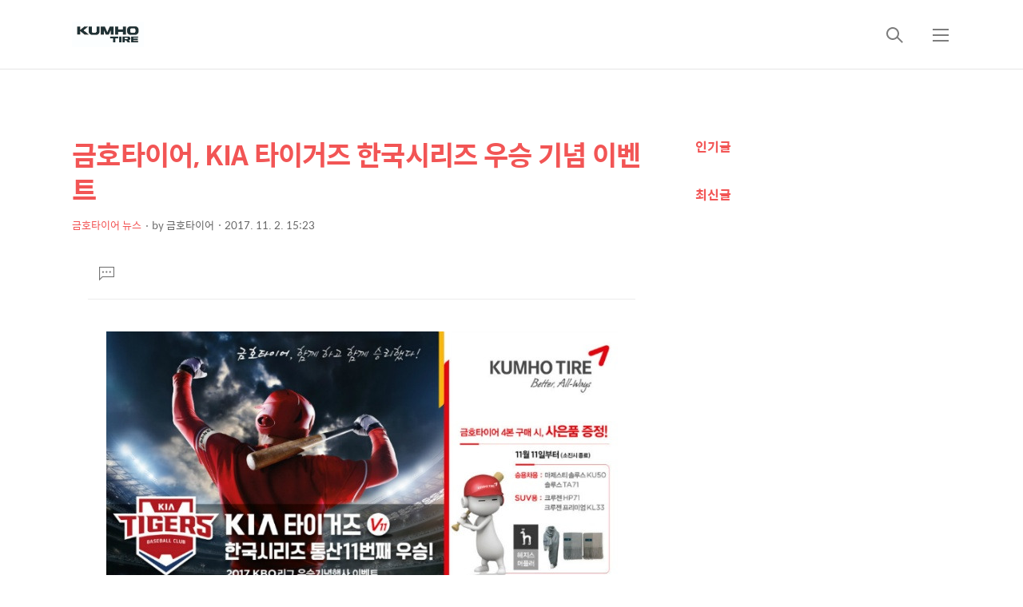

--- FILE ---
content_type: text/html;charset=UTF-8
request_url: https://blog.kumhotire.co.kr/1132
body_size: 56827
content:
<!DOCTYPE html>
<html lang="ko">

                                                                                <head>
                <script type="text/javascript">if (!window.T) { window.T = {} }
window.T.config = {"TOP_SSL_URL":"https://www.tistory.com","PREVIEW":false,"ROLE":"guest","PREV_PAGE":"","NEXT_PAGE":"","BLOG":{"id":645405,"name":"kumhotire","title":"금호타이어","isDormancy":false,"nickName":"금호타이어","status":"open","profileStatus":"normal"},"NEED_COMMENT_LOGIN":true,"COMMENT_LOGIN_CONFIRM_MESSAGE":"이 블로그는 로그인한 사용자에게만 댓글 작성을 허용했습니다. 지금 로그인하시겠습니까?","LOGIN_URL":"https://www.tistory.com/auth/login/?redirectUrl=https://blog.kumhotire.co.kr/1132","DEFAULT_URL":"https://blog.kumhotire.co.kr","USER":{"name":null,"homepage":null,"id":0,"profileImage":null},"SUBSCRIPTION":{"status":"none","isConnected":false,"isPending":false,"isWait":false,"isProcessing":false,"isNone":true},"IS_LOGIN":false,"HAS_BLOG":false,"IS_SUPPORT":false,"IS_SCRAPABLE":false,"TOP_URL":"http://www.tistory.com","JOIN_URL":"https://www.tistory.com/member/join","PHASE":"prod","ROLE_GROUP":"visitor"};
window.T.entryInfo = {"entryId":1132,"isAuthor":false,"categoryId":651776,"categoryLabel":"금호타이어 뉴스 "};
window.appInfo = {"domain":"tistory.com","topUrl":"https://www.tistory.com","loginUrl":"https://www.tistory.com/auth/login","logoutUrl":"https://www.tistory.com/auth/logout"};
window.initData = {};

window.TistoryBlog = {
    basePath: "",
    url: "https://blog.kumhotire.co.kr",
    tistoryUrl: "https://kumhotire.tistory.com",
    manageUrl: "https://kumhotire.tistory.com/manage",
    token: "vaJ00VhJ4nUslih91RWZf02XHQ8yHiN1gCK5N9MXJK7VK42fH6o6MbWq9hznEJfc"
};
var servicePath = "";
var blogURL = "";</script>

                
                
                
                        <!-- BusinessLicenseInfo - START -->
        
            <link href="https://tistory1.daumcdn.net/tistory_admin/userblog/userblog-7e0ff364db2dca01461081915f9748e9916c532a/static/plugin/BusinessLicenseInfo/style.css" rel="stylesheet" type="text/css"/>

            <script>function switchFold(entryId) {
    var businessLayer = document.getElementById("businessInfoLayer_" + entryId);

    if (businessLayer) {
        if (businessLayer.className.indexOf("unfold_license") > 0) {
            businessLayer.className = "business_license_layer";
        } else {
            businessLayer.className = "business_license_layer unfold_license";
        }
    }
}
</script>

        
        <!-- BusinessLicenseInfo - END -->
        <!-- DaumShow - START -->
        <style type="text/css">#daumSearchBox {
    height: 21px;
    background-image: url(//i1.daumcdn.net/imgsrc.search/search_all/show/tistory/plugin/bg_search2_2.gif);
    margin: 5px auto;
    padding: 0;
}

#daumSearchBox input {
    background: none;
    margin: 0;
    padding: 0;
    border: 0;
}

#daumSearchBox #daumLogo {
    width: 34px;
    height: 21px;
    float: left;
    margin-right: 5px;
    background-image: url(//i1.daumcdn.net/img-media/tistory/img/bg_search1_2_2010ci.gif);
}

#daumSearchBox #show_q {
    background-color: transparent;
    border: none;
    font: 12px Gulim, Sans-serif;
    color: #555;
    margin-top: 4px;
    margin-right: 15px;
    float: left;
}

#daumSearchBox #show_btn {
    background-image: url(//i1.daumcdn.net/imgsrc.search/search_all/show/tistory/plugin/bt_search_2.gif);
    width: 37px;
    height: 21px;
    float: left;
    margin: 0;
    cursor: pointer;
    text-indent: -1000em;
}
</style>

        <!-- DaumShow - END -->

<!-- PreventCopyContents - START -->
<meta content="no" http-equiv="imagetoolbar"/>

<!-- PreventCopyContents - END -->

<!-- System - START -->

<!-- System - END -->

        <!-- TistoryProfileLayer - START -->
        <link href="https://tistory1.daumcdn.net/tistory_admin/userblog/userblog-7e0ff364db2dca01461081915f9748e9916c532a/static/plugin/TistoryProfileLayer/style.css" rel="stylesheet" type="text/css"/>
<script type="text/javascript" src="https://tistory1.daumcdn.net/tistory_admin/userblog/userblog-7e0ff364db2dca01461081915f9748e9916c532a/static/plugin/TistoryProfileLayer/script.js"></script>

        <!-- TistoryProfileLayer - END -->

                
                <meta http-equiv="X-UA-Compatible" content="IE=Edge">
<meta name="format-detection" content="telephone=no">
<script src="//t1.daumcdn.net/tistory_admin/lib/jquery/jquery-3.5.1.min.js" integrity="sha256-9/aliU8dGd2tb6OSsuzixeV4y/faTqgFtohetphbbj0=" crossorigin="anonymous"></script>
<script type="text/javascript" src="//t1.daumcdn.net/tiara/js/v1/tiara-1.2.0.min.js"></script><meta name="referrer" content="always"/>
<meta name="google-adsense-platform-account" content="ca-host-pub-9691043933427338"/>
<meta name="google-adsense-platform-domain" content="tistory.com"/>
<meta name="description" content="2013년부터 5년째 유니폼 스폰서, 2017 한국시리즈 우승으로 결실 지난 5년간 프로야구 KIA 타이거즈 구단을 후원해온 금호타이어(회장 김종호)가 KIA 타이거즈의 2017 한국시리즈 우승을 기념해 고객 이벤트를 실시합니다. 일명 ‘타이어 매치’라고도 불렸던 이번 한국시리즈에서 KIA 타이거즈는 두산 베어스를 4승1패로 누르고 우승을 차지했습니다. 금호타이어는 KIA 타이거즈의 11번째 우승을 축하하는 의미로 오는 11월 11일(토)부터 전국 금호타이어 대리점에서 금호타이어 4본을 구매하는 고객에게 헤지스 고급 머플러를 증정합니다. (재고 소진시까지) 대상 제품은 PCR(승용차용) 마제스티 솔루스(KU50), 솔루스 TA71 과 SUV용 크루젠 HP71, 크루젠 프리미엄(KL33) 입니다. 또한, .."/>
<meta property="og:type" content="article"/>
<meta property="og:url" content="https://blog.kumhotire.co.kr/1132"/>
<meta property="og.article.author" content="금호타이어"/>
<meta property="og:site_name" content="금호타이어"/>
<meta property="og:title" content="금호타이어, KIA 타이거즈 한국시리즈 우승 기념 이벤트"/>
<meta name="by" content="금호타이어"/>
<meta property="og:description" content="2013년부터 5년째 유니폼 스폰서, 2017 한국시리즈 우승으로 결실 지난 5년간 프로야구 KIA 타이거즈 구단을 후원해온 금호타이어(회장 김종호)가 KIA 타이거즈의 2017 한국시리즈 우승을 기념해 고객 이벤트를 실시합니다. 일명 ‘타이어 매치’라고도 불렸던 이번 한국시리즈에서 KIA 타이거즈는 두산 베어스를 4승1패로 누르고 우승을 차지했습니다. 금호타이어는 KIA 타이거즈의 11번째 우승을 축하하는 의미로 오는 11월 11일(토)부터 전국 금호타이어 대리점에서 금호타이어 4본을 구매하는 고객에게 헤지스 고급 머플러를 증정합니다. (재고 소진시까지) 대상 제품은 PCR(승용차용) 마제스티 솔루스(KU50), 솔루스 TA71 과 SUV용 크루젠 HP71, 크루젠 프리미엄(KL33) 입니다. 또한, .."/>
<meta property="og:image" content="https://img1.daumcdn.net/thumb/R800x0/?scode=mtistory2&fname=https%3A%2F%2Ft1.daumcdn.net%2Fcfile%2Ftistory%2F99D6F43359FAB97B35"/>
<meta property="article:section" content="'일상다반사'"/>
<meta name="twitter:card" content="summary_large_image"/>
<meta name="twitter:site" content="@TISTORY"/>
<meta name="twitter:title" content="금호타이어, KIA 타이거즈 한국시리즈 우승 기념 이벤트"/>
<meta name="twitter:description" content="2013년부터 5년째 유니폼 스폰서, 2017 한국시리즈 우승으로 결실 지난 5년간 프로야구 KIA 타이거즈 구단을 후원해온 금호타이어(회장 김종호)가 KIA 타이거즈의 2017 한국시리즈 우승을 기념해 고객 이벤트를 실시합니다. 일명 ‘타이어 매치’라고도 불렸던 이번 한국시리즈에서 KIA 타이거즈는 두산 베어스를 4승1패로 누르고 우승을 차지했습니다. 금호타이어는 KIA 타이거즈의 11번째 우승을 축하하는 의미로 오는 11월 11일(토)부터 전국 금호타이어 대리점에서 금호타이어 4본을 구매하는 고객에게 헤지스 고급 머플러를 증정합니다. (재고 소진시까지) 대상 제품은 PCR(승용차용) 마제스티 솔루스(KU50), 솔루스 TA71 과 SUV용 크루젠 HP71, 크루젠 프리미엄(KL33) 입니다. 또한, .."/>
<meta property="twitter:image" content="https://img1.daumcdn.net/thumb/R800x0/?scode=mtistory2&fname=https%3A%2F%2Ft1.daumcdn.net%2Fcfile%2Ftistory%2F99D6F43359FAB97B35"/>
<meta content="https://blog.kumhotire.co.kr/1132" property="dg:plink" content="https://blog.kumhotire.co.kr/1132"/>
<meta name="plink"/>
<meta name="title" content="금호타이어, KIA 타이거즈 한국시리즈 우승 기념 이벤트"/>
<meta name="article:media_name" content="금호타이어"/>
<meta property="article:mobile_url" content="https://blog.kumhotire.co.kr/m/1132"/>
<meta property="article:pc_url" content="https://blog.kumhotire.co.kr/1132"/>
<meta property="article:mobile_view_url" content="https://kumhotire.tistory.com/m/1132"/>
<meta property="article:pc_view_url" content="https://kumhotire.tistory.com/1132"/>
<meta property="article:talk_channel_view_url" content="https://blog.kumhotire.co.kr/m/1132"/>
<meta property="article:pc_service_home" content="https://www.tistory.com"/>
<meta property="article:mobile_service_home" content="https://www.tistory.com/m"/>
<meta property="article:txid" content="645405_1132"/>
<meta property="article:published_time" content="2017-11-02T15:23:38+09:00"/>
<meta property="og:regDate" content="20171102032338"/>
<meta property="article:modified_time" content="2017-11-02T15:49:32+09:00"/>
<script type="module" src="https://tistory1.daumcdn.net/tistory_admin/userblog/userblog-7e0ff364db2dca01461081915f9748e9916c532a/static/pc/dist/index.js" defer=""></script>
<script type="text/javascript" src="https://tistory1.daumcdn.net/tistory_admin/userblog/userblog-7e0ff364db2dca01461081915f9748e9916c532a/static/pc/dist/index-legacy.js" defer="" nomodule="true"></script>
<script type="text/javascript" src="https://tistory1.daumcdn.net/tistory_admin/userblog/userblog-7e0ff364db2dca01461081915f9748e9916c532a/static/pc/dist/polyfills-legacy.js" defer="" nomodule="true"></script>
<link rel="icon" sizes="any" href="https://t1.daumcdn.net/tistory_admin/favicon/tistory_favicon_32x32.ico"/>
<link rel="icon" type="image/svg+xml" href="https://t1.daumcdn.net/tistory_admin/top_v2/bi-tistory-favicon.svg"/>
<link rel="apple-touch-icon" href="https://t1.daumcdn.net/tistory_admin/top_v2/tistory-apple-touch-favicon.png"/>
<link rel="stylesheet" type="text/css" href="https://t1.daumcdn.net/tistory_admin/www/style/font.css"/>
<link rel="stylesheet" type="text/css" href="https://tistory1.daumcdn.net/tistory_admin/userblog/userblog-7e0ff364db2dca01461081915f9748e9916c532a/static/style/content.css"/>
<link rel="stylesheet" type="text/css" href="https://tistory1.daumcdn.net/tistory_admin/userblog/userblog-7e0ff364db2dca01461081915f9748e9916c532a/static/pc/dist/index.css"/>
<link rel="stylesheet" type="text/css" href="https://tistory1.daumcdn.net/tistory_admin/userblog/userblog-7e0ff364db2dca01461081915f9748e9916c532a/static/style/uselessPMargin.css"/>
<script type="text/javascript">(function() {
    var tjQuery = jQuery.noConflict(true);
    window.tjQuery = tjQuery;
    window.orgjQuery = window.jQuery; window.jQuery = tjQuery;
    window.jQuery = window.orgjQuery; delete window.orgjQuery;
})()</script>
<script type="text/javascript" src="https://tistory1.daumcdn.net/tistory_admin/userblog/userblog-7e0ff364db2dca01461081915f9748e9916c532a/static/script/base.js"></script>
<script type="text/javascript" src="//developers.kakao.com/sdk/js/kakao.min.js"></script>

                
  <title>금호타이어, KIA 타이거즈 한국시리즈 우승 기념 이벤트</title>
  <meta name="title" content="금호타이어, KIA 타이거즈 한국시리즈 우승 기념 이벤트" />
  <meta charset="utf-8" />
  <meta name="viewport"
    content="width=device-width, height=device-height, initial-scale=1, minimum-scale=1.0, maximum-scale=1.0" />
  <meta http-equiv="X-UA-Compatible" content="IE=edge, chrome=1" />

  <link rel="alternate" type="application/rss+xml" title="금호타이어" href="https://kumhotire.tistory.com/rss" />

  <link rel="stylesheet" href="https://tistory1.daumcdn.net/tistory/0/xf_Magazine/images/webfonticon.css" />
  <link rel="stylesheet" href="https://tistory1.daumcdn.net/tistory/0/xf_Magazine/images/slick.css" />
  <link rel="stylesheet" href="https://tistory1.daumcdn.net/tistory/0/xf_Magazine/style.css" />

  <script src="https://cdnjs.cloudflare.com/ajax/libs/jquery/1.12.4/jquery.js"></script>
  <script src="https://tistory1.daumcdn.net/tistory/0/xf_Magazine/images/slick.js"></script>
  <script src="https://tistory1.daumcdn.net/tistory/0/xf_Magazine/images/iscroll.js"></script>
  <script src="https://tistory1.daumcdn.net/tistory/0/xf_Magazine/images/front.js"></script>
  <script src="https://tistory1.daumcdn.net/tistory/0/xf_Magazine/images/common.js"></script>

                
                
                <style type="text/css">.another_category {
    border: 1px solid #E5E5E5;
    padding: 10px 10px 5px;
    margin: 10px 0;
    clear: both;
}

.another_category h4 {
    font-size: 12px !important;
    margin: 0 !important;
    border-bottom: 1px solid #E5E5E5 !important;
    padding: 2px 0 6px !important;
}

.another_category h4 a {
    font-weight: bold !important;
}

.another_category table {
    table-layout: fixed;
    border-collapse: collapse;
    width: 100% !important;
    margin-top: 10px !important;
}

* html .another_category table {
    width: auto !important;
}

*:first-child + html .another_category table {
    width: auto !important;
}

.another_category th, .another_category td {
    padding: 0 0 4px !important;
}

.another_category th {
    text-align: left;
    font-size: 12px !important;
    font-weight: normal;
    word-break: break-all;
    overflow: hidden;
    line-height: 1.5;
}

.another_category td {
    text-align: right;
    width: 80px;
    font-size: 11px;
}

.another_category th a {
    font-weight: normal;
    text-decoration: none;
    border: none !important;
}

.another_category th a.current {
    font-weight: bold;
    text-decoration: none !important;
    border-bottom: 1px solid !important;
}

.another_category th span {
    font-weight: normal;
    text-decoration: none;
    font: 10px Tahoma, Sans-serif;
    border: none !important;
}

.another_category_color_gray, .another_category_color_gray h4 {
    border-color: #E5E5E5 !important;
}

.another_category_color_gray * {
    color: #909090 !important;
}

.another_category_color_gray th a.current {
    border-color: #909090 !important;
}

.another_category_color_gray h4, .another_category_color_gray h4 a {
    color: #737373 !important;
}

.another_category_color_red, .another_category_color_red h4 {
    border-color: #F6D4D3 !important;
}

.another_category_color_red * {
    color: #E86869 !important;
}

.another_category_color_red th a.current {
    border-color: #E86869 !important;
}

.another_category_color_red h4, .another_category_color_red h4 a {
    color: #ED0908 !important;
}

.another_category_color_green, .another_category_color_green h4 {
    border-color: #CCE7C8 !important;
}

.another_category_color_green * {
    color: #64C05B !important;
}

.another_category_color_green th a.current {
    border-color: #64C05B !important;
}

.another_category_color_green h4, .another_category_color_green h4 a {
    color: #3EA731 !important;
}

.another_category_color_blue, .another_category_color_blue h4 {
    border-color: #C8DAF2 !important;
}

.another_category_color_blue * {
    color: #477FD6 !important;
}

.another_category_color_blue th a.current {
    border-color: #477FD6 !important;
}

.another_category_color_blue h4, .another_category_color_blue h4 a {
    color: #1960CA !important;
}

.another_category_color_violet, .another_category_color_violet h4 {
    border-color: #E1CEEC !important;
}

.another_category_color_violet * {
    color: #9D64C5 !important;
}

.another_category_color_violet th a.current {
    border-color: #9D64C5 !important;
}

.another_category_color_violet h4, .another_category_color_violet h4 a {
    color: #7E2CB5 !important;
}
</style>

                
                <link rel="stylesheet" type="text/css" href="https://tistory1.daumcdn.net/tistory_admin/userblog/userblog-7e0ff364db2dca01461081915f9748e9916c532a/static/style/revenue.css"/>
<link rel="canonical" href="https://blog.kumhotire.co.kr/1132"/>

<!-- BEGIN STRUCTURED_DATA -->
<script type="application/ld+json">
    {"@context":"http://schema.org","@type":"BlogPosting","mainEntityOfPage":{"@id":"https://blog.kumhotire.co.kr/1132","name":null},"url":"https://blog.kumhotire.co.kr/1132","headline":"금호타이어, KIA 타이거즈 한국시리즈 우승 기념 이벤트","description":"2013년부터 5년째 유니폼 스폰서, 2017 한국시리즈 우승으로 결실 지난 5년간 프로야구 KIA 타이거즈 구단을 후원해온 금호타이어(회장 김종호)가 KIA 타이거즈의 2017 한국시리즈 우승을 기념해 고객 이벤트를 실시합니다. 일명 &lsquo;타이어 매치&rsquo;라고도 불렸던 이번 한국시리즈에서 KIA 타이거즈는 두산 베어스를 4승1패로 누르고 우승을 차지했습니다. 금호타이어는 KIA 타이거즈의 11번째 우승을 축하하는 의미로 오는 11월 11일(토)부터 전국 금호타이어 대리점에서 금호타이어 4본을 구매하는 고객에게 헤지스 고급 머플러를 증정합니다. (재고 소진시까지) 대상 제품은 PCR(승용차용) 마제스티 솔루스(KU50), 솔루스 TA71 과 SUV용 크루젠 HP71, 크루젠 프리미엄(KL33) 입니다. 또한, ..","author":{"@type":"Person","name":"금호타이어","logo":null},"image":{"@type":"ImageObject","url":"https://img1.daumcdn.net/thumb/R800x0/?scode=mtistory2&fname=https%3A%2F%2Ft1.daumcdn.net%2Fcfile%2Ftistory%2F99D6F43359FAB97B35","width":"800px","height":"800px"},"datePublished":"2017-11-02T15:23:38+09:00","dateModified":"2017-11-02T15:49:32+09:00","publisher":{"@type":"Organization","name":"TISTORY","logo":{"@type":"ImageObject","url":"https://t1.daumcdn.net/tistory_admin/static/images/openGraph/opengraph.png","width":"800px","height":"800px"}}}
</script>
<!-- END STRUCTURED_DATA -->
<link rel="stylesheet" type="text/css" href="https://tistory1.daumcdn.net/tistory_admin/userblog/userblog-7e0ff364db2dca01461081915f9748e9916c532a/static/style/dialog.css"/>
<link rel="stylesheet" type="text/css" href="//t1.daumcdn.net/tistory_admin/www/style/top/font.css"/>
<link rel="stylesheet" type="text/css" href="https://tistory1.daumcdn.net/tistory_admin/userblog/userblog-7e0ff364db2dca01461081915f9748e9916c532a/static/style/postBtn.css"/>
<link rel="stylesheet" type="text/css" href="https://tistory1.daumcdn.net/tistory_admin/userblog/userblog-7e0ff364db2dca01461081915f9748e9916c532a/static/style/tistory.css"/>
<script type="text/javascript" src="https://tistory1.daumcdn.net/tistory_admin/userblog/userblog-7e0ff364db2dca01461081915f9748e9916c532a/static/script/common.js"></script>

                
                </head>

                                                <body id="tt-body-page" class="theme_red">
                
                
                
  <!-- theme -->
  
    <div id="container">
      <div id="header" class="header">
        <div class="inner_header">
          <div class="box_header">
            <h1 class="logo">
              <a href="https://blog.kumhotire.co.kr/" title="금호타이어" class="link_logo">
                
                  <img src="https://tistory1.daumcdn.net/tistory/645405/skinSetting/27702a29d1bf43739204cdeb44245c7c" class="img_logo" alt="로고 이미지">
                
                
              </a>
            </h1>
            <div class="btn_box">
              <!-- GNB -->
              <button type="button" class="btn_util btn_search" title="검색"><span class="blind">검색</span></button>
              <button type="button" class="btn_util btn_menu" title="메뉴"><span class="blind">메뉴</span></button>
            </div>
          </div>
          <!-- fixed menu only detail -->
          <div class="box_header box_fix_header">
            <h2 class="blind">고정 헤더 영역</h2>
            <div class="area_menu">
              <a href="#" title="페이지 뒤로가기" class="btn_util link_back">
                <span class="box_svg">
                  <svg xmlns="http://www.w3.org/2000/svg" width="15" height="26" viewBox="0 0 15 26" class="img_svg">
                    <defs>
                      <path id="mainSlideArrowLeft" d="M12 20L25 7l1.4 1.4L14.8 20l11.6 11.6L25 33z"></path>
                    </defs>
                    <g fill="none" fill-rule="evenodd" transform="translate(-13 -5)">
                      <path d="M0 0h40v40H0z"></path>
                      <mask id="mainSlideArrowLeftMask" fill="#fff">
                        <use xmlns:xlink="http://www.w3.org/1999/xlink" xlink:href="#mainSlideArrowLeft"></use>
                      </mask>
                      <g fill="#fff" fill-opacity="1" mask="url(#mainSlideArrowLeftMask)" class="svg_bg">
                        <path d="M0 0h40v40H0z"></path>
                      </g>
                    </g>
                  </svg>
                </span>
              </a>
              <div class="box_fix_tit">
                <span class="blind">글 제목</span>
                <p class="txt_fix_tit"></p>
              </div>
              <button type="button" class="btn_util btn_menu" title="메뉴"><span class="blind">메뉴</span></button>
            </div>
            <div class="area_util">
              <div class="inner_area_util">
                <button type="button" class="util_like">
                  <span class="blind">좋아요</span>
                  <i class="icon_font icon-favorite-o"></i>
                  <span class="txt_count">-</span>
                </button>
                <div class="box_util">
                  <button type="button" class="util_comment">
                    <span class="blind">댓글달기</span>
                    <i class="icon_font icon-chat-o"></i>
                    <span class="txt_count">-</span>
                  </button>
                  <button type="button" class="util_share">
                    <span class="blind">공유하기</span>
                    <i class="icon_font icon-share-alt-o"></i>
                  </button>
                </div>
              </div>
            </div>
          </div>
        </div>
      </div> <!-- header close -->

      

      <div class="ly_area nav" style="display:none">
        <div class="inner_ly_area">
          <div class="ly_header">
            <h2 class="blind">메뉴 레이어</h2>
            <div class="ly_logo">
              <a href="https://blog.kumhotire.co.kr/" title="금호타이어" class="link_logo">
                
                  <img src="https://tistory1.daumcdn.net/tistory/645405/skinSetting/27702a29d1bf43739204cdeb44245c7c" class="img_logo" alt="로고 이미지">
                
                
              </a>
            </div>
            <button type="button" title="레이어 닫기" class="btn_menu_close btn_ly_close">

            </button>
          </div> <!-- ly_header -->
          <h3 class="blind">메뉴 리스트</h3>

          <div class="tistory_support_menus">
            <ul></ul>
            <ul class="tt_category"><li class=""><a href="/category" class="link_tit"> 전체 글보기 <span class="c_cnt">(1516)</span> <img alt="N" src="https://tistory1.daumcdn.net/tistory_admin/blogs/image/category/new_ico_5.gif" style="vertical-align:middle;padding-left:2px;"/></a>
  <ul class="category_list"><li class=""><a href="/category/%EA%B8%88%ED%98%B8%ED%83%80%EC%9D%B4%EC%96%B4%20%EB%89%B4%EC%8A%A4%20" class="link_item"> 금호타이어 뉴스  <span class="c_cnt">(268)</span> </a></li>
<li class=""><a href="/category/%ED%98%B8%ED%98%B8%2C%20%EC%8B%A0%EB%82%98%EB%8A%94%20%EC%83%9D%ED%99%9C" class="link_item"> 호호, 신나는 생활 <span class="c_cnt">(532)</span> <img alt="N" src="https://tistory1.daumcdn.net/tistory_admin/blogs/image/category/new_ico_5.gif" style="vertical-align:middle;padding-left:2px;"/></a></li>
<li class=""><a href="/category/%ED%83%80%EC%9D%B4%EC%96%B4%20%EC%87%BC%EB%A3%B8" class="link_item"> 타이어 쇼룸 <span class="c_cnt">(157)</span> </a></li>
<li class=""><a href="/category/%EC%9D%B4%EB%9F%B4%20%EB%95%8C%20%EA%BF%80%ED%8C%81" class="link_item"> 이럴 때 꿀팁 <span class="c_cnt">(480)</span> </a></li>
<li class=""><a href="/category/%EC%96%B4%EB%9D%BC%EC%9A%B4%EB%93%9C%20%ED%8A%B8%EB%9E%99" class="link_item"> 어라운드 트랙 <span class="c_cnt">(72)</span> </a></li>
</ul>
</li>
</ul>

          </div>

          <div class="box_home">
          </div>
          <ul class="list_category">
          </ul>
        </div>
      </div> <!-- nav -->
      <div class="ly_area search_area" style="display:none">
        <div class="inner_ly_area">
          <div class="ly_header">
            <h2 class="blind">검색 레이어</h2>
            <div class="ly_logo">
              <a href="https://blog.kumhotire.co.kr/" title="금호타이어" class="link_logo">
                
                  <!-- logo img -->
                  <img src="https://tistory1.daumcdn.net/tistory/645405/skinSetting/27702a29d1bf43739204cdeb44245c7c" class="img_logo" alt="로고 이미지">
                
                
              </a>
            </div>
            <button type="button" title="레이어 닫기" class="btn_menu_close btn_ly_close">
              <span class="box_svg">
                <svg xmlns="http://www.w3.org/2000/svg" width="28" height="28" viewBox="0 0 28 28" class="img_svg">
                  <defs>
                    <path id="searchCloseSvg"
                      d="M33.4 8L32 6.6l-12 12-12-12L6.6 8l12 12-12 12L8 33.4l12-12 12 12 1.4-1.4-12-12z" />
                  </defs>
                </svg>
              </span>
            </button>
          </div> <!-- ly_header -->
          <h3 class="blind">검색 영역</h3>
          <form action="" method="get">
            <legend><span class="blind">컨텐츠 검색</span></legend>
            <div class="box_form">
              
                <label for="search" class="screen_out">블로그 내 검색</label>
                <input id="search" type="text" name="search" title="검색어 입력"
                  placeholder="검색어 입력.." value="" class="inp_search"
                  onkeypress="if (event.keyCode == 13) { try {
    window.location.href = '/search' + '/' + looseURIEncode(document.getElementsByName('search')[0].value);
    document.getElementsByName('search')[0].value = '';
    return false;
} catch (e) {} }">
              
              <button type="button" title="검색어 삭제" class="btn_search_del">
                <svg xmlns="http://www.w3.org/2000/svg" width="36" height="36" viewBox="0 0 36 36" class="img_svg">
                  <defs>
                    <path id="textDelBtnSvg"
                      d="M20 2C10.059 2 2 10.059 2 20s8.059 18 18 18 18-8.059 18-18S29.941 2 20 2zm8 24.6L26.6 28 20 21.4 13.4 28 12 26.6l6.6-6.6-6.6-6.6 1.4-1.4 6.6 6.6 6.6-6.6 1.4 1.4-6.6 6.6 6.6 6.6z" />
                  </defs>
                  <g fill="none" fill-rule="evenodd" transform="translate(-2 -2)">
                    <path d="M0 0h40v40H0z" />
                    <mask id="textDelBtnSvgMask" fill="#fff">
                      <use xlink:href="#textDelBtnSvg" />
                    </mask>
                    <g fill="#000" fill-opacity="1" mask="url(#textDelBtnSvgMask)" class="svg_bg">
                      <path d="M0 0h40v40H0z" />
                    </g>
                  </g>
                </svg>
              </button>
            </div>
          </form>
        </div>
      </div> <!-- search_area -->



      <div class="wrap_content">
        
      </div>

      

      <!-- sub page -->
      <div class="wrap_content wrap_detail_content">
                
            
  <!-- 메인 페이지에서 목록 표현 -->
  
  <!-- // 메인 페이지에서 목록 표현 -->

  <!-- 치환자 <s_article_rep> 적용 -->
  
    <div id="content_permallink_article" class="content sub_content sub_detail">
      <div class="inner_content">
        <div class="section_area detail_area">

          <h2 class="blind">상세 컨텐츠</h2>
          <!-- 글제목 -->
          <div class="box_article_tit">
            <h3 class="blind">본문 제목</h3>
            <p class="txt_sub_tit">금호타이어, KIA 타이거즈 한국시리즈 우승 기념 이벤트</p>
            <div class="sub_tit_info">
              <span class="category"> <span class="txt_style"><a
                    href="/category/%EA%B8%88%ED%98%B8%ED%83%80%EC%9D%B4%EC%96%B4%20%EB%89%B4%EC%8A%A4%20">금호타이어 뉴스 </a></span></span>

              <p class="info_meta">
                <span class="name">by <span class="txt_style">금호타이어</span></span>
                <span class="date">2017. 11. 2. 15:23</span>
                
              </p>
            </div>
          </div>
          <!-- //글제목 -->
          <!-- 본문 -->
          <div class="box_article">
            <h3 class="blind">본문</h3>
            <div class="article_cont" id="article-view">
              <!-- 본문 내용 (치환자 적용 영역) -->
              <div class="article_util">
                <button type="button" class="util_like">
                  <span class="blind">좋아요</span>
                  <i class="icon_font icon-favorite-o"></i>
                  <!-- 좋아요 클릭 시 쿨래스 변경 빈하트 class="icon-favorite-o", 채움 하트 class="icon-favorite" -->
                  <span class="txt_count">-</span>
                </button>
                <div class="box_util">
                  <!-- 댓글 달기 버튼 링크 이슈 있음 by osh -->
                  <button type="button" class="util_comment" href="">
                    <span class="blind">댓글달기</span>
                    <i class="icon_font icon-chat-o"></i>
                    <span class="txt_count">0</span>
                  </button>

                </div>
              </div>

                          <!-- System - START -->

<!-- System - END -->

            <div class="tt_article_useless_p_margin contents_style"><p style="text-align: center; clear: none; float: none;"><span class="imageblock" style="display: inline-block; width: 640px;  height: auto; max-width: 100%;"><img src="https://t1.daumcdn.net/cfile/tistory/9908DF3359FABFE506" style="" srcset="https://img1.daumcdn.net/thumb/R1280x0/?scode=mtistory2&fname=https%3A%2F%2Ft1.daumcdn.net%2Fcfile%2Ftistory%2F9908DF3359FABFE506" width="640" height="320" filename="[사진]금호타이어_기아타이거즈우승기념이벤트.jpg" filemime="image/jpeg"/></span></p><p style="text-align: center; clear: none; float: none;"><br /></p><p><br /></p><p><br /></p><p style="text-align: center;"><b>2013년부터 5년째 유니폼 스폰서, 2017 한국시리즈 우승으로 결실</b></p><p style="text-align: center;"><br /></p><p><span style="font-size: 11pt;">지난 5년간 프로야구 KIA 타이거즈 구단을 후원해온 금호타이어(회장 김종호)가 KIA 타이거즈의 2017 한국시리즈 우승을 기념해 고객 이벤트를 실시합니다. 일명 ‘타이어 매치’라고도 불렸던 이번 한국시리즈에서 KIA 타이거즈는 두산 베어스를 4승1패로 누르고 우승을 차지했습니다.</span></p><p><br /></p><p><span style="font-size: 11pt;">금호타이어는 KIA 타이거즈의 11번째 우승을 축하하는 의미로 오는 11월 11일(토)부터 전국 금호타이어 대리점에서 금호타이어 4본을 구매하는 고객에게 헤지스 고급 머플러를 증정합니다. (재고 소진시까지) 대상 제품은 PCR(승용차용) 마제스티 솔루스(KU50), 솔루스 TA71 과 SUV용 크루젠 HP71, 크루젠 프리미엄(KL33) 입니다. 또한, 이에 앞선 6일부터 18일까지는 회사 공식 페이스북에서 추첨을 통해 최신 아이폰8 플러스(64GB), KIA 타이거즈 야구 저지, 야구 모자 등의 푸짐한 경품을 제공할 예정입니다.</span></p><p><br /></p><p><span style="font-size: 11pt;">금호타이어는 지난 2013년부터 KIA 타이거즈를 후원해왔습니다. 매년 여름 휴가철에는 KIA 타이거즈와 함께 광주-기아 챔피언스 필드에 미니 수영장을 설치해 야구장을 찾는 가족들이 여가를 즐길 수 있도록 하기도 했습니다. KIA 타이거즈는 2009년 이후 한국시리즈 진출을 하지 못했으나 금호타이어는 꾸준히 후원을 이어왔으며 올해 KIA 타이거즈는 마침내 정규시즌 1위 및 한국시리즈 우승 트로피를 안았습니다. KIA 타이거즈 선수들의 유니폼에는 지금까지 유일하게 금호타이어의 CI가 부착되어 있습니다.</span></p><p><br /></p><p><span style="font-size: 11pt;">금호타이어 역시 최근까지 녹록지 않은 과정을 겪고 있습니다. 지난 2010년부터 2014년까지 5년간 워크아웃을 거쳤으며 지난 9월부터 채권단 공동관리(자율협약)체제에 돌입했습니다. 금호타이어 관계자는 “KIA 타이거즈가 수년 간 와신상담 끝에 좋은 결실을 맺은 것처럼 금호타이어도 우승의 기운을 받아 경영정상화를 이루길 기대한다.” 라고 말했습니다.&nbsp;</span></p><p><br /></p></div>
            <!-- System - START -->

<!-- System - END -->

                    <div class="container_postbtn #post_button_group">
  <div class="postbtn_like"><script>window.ReactionButtonType = 'reaction';
window.ReactionApiUrl = '//blog.kumhotire.co.kr/reaction';
window.ReactionReqBody = {
    entryId: 1132
}</script>
<div class="wrap_btn" id="reaction-1132" data-tistory-react-app="Reaction"></div><div class="wrap_btn wrap_btn_share"><button type="button" class="btn_post sns_btn btn_share" aria-expanded="false" data-thumbnail-url="https://img1.daumcdn.net/thumb/R800x0/?scode=mtistory2&amp;fname=https%3A%2F%2Ft1.daumcdn.net%2Fcfile%2Ftistory%2F99D6F43359FAB97B35" data-title="금호타이어, KIA 타이거즈 한국시리즈 우승 기념 이벤트" data-description="2013년부터 5년째 유니폼 스폰서, 2017 한국시리즈 우승으로 결실 지난 5년간 프로야구 KIA 타이거즈 구단을 후원해온 금호타이어(회장 김종호)가 KIA 타이거즈의 2017 한국시리즈 우승을 기념해 고객 이벤트를 실시합니다. 일명 ‘타이어 매치’라고도 불렸던 이번 한국시리즈에서 KIA 타이거즈는 두산 베어스를 4승1패로 누르고 우승을 차지했습니다. 금호타이어는 KIA 타이거즈의 11번째 우승을 축하하는 의미로 오는 11월 11일(토)부터 전국 금호타이어 대리점에서 금호타이어 4본을 구매하는 고객에게 헤지스 고급 머플러를 증정합니다. (재고 소진시까지) 대상 제품은 PCR(승용차용) 마제스티 솔루스(KU50), 솔루스 TA71 과 SUV용 크루젠 HP71, 크루젠 프리미엄(KL33) 입니다. 또한, .." data-profile-image="https://tistory1.daumcdn.net/tistory/645405/attach/b0d325a973ac4f9ebbd879fa2acb79d4" data-profile-name="금호타이어" data-pc-url="https://blog.kumhotire.co.kr/1132" data-relative-pc-url="/1132" data-blog-title="금호타이어"><span class="ico_postbtn ico_share">공유하기</span></button>
  <div class="layer_post" id="tistorySnsLayer"></div>
</div><div class="wrap_btn wrap_btn_etc" data-entry-id="1132" data-entry-visibility="public" data-category-visibility="public"><button type="button" class="btn_post btn_etc2" aria-expanded="false"><span class="ico_postbtn ico_etc">게시글 관리</span></button>
  <div class="layer_post" id="tistoryEtcLayer"></div>
</div></div>
<button type="button" class="btn_menu_toolbar btn_subscription #subscribe" data-blog-id="645405" data-url="https://blog.kumhotire.co.kr/1132" data-device="web_pc" data-tiara-action-name="구독 버튼_클릭"><em class="txt_state"></em><strong class="txt_tool_id">금호타이어</strong><span class="img_common_tistory ico_check_type1"></span></button><div class="postbtn_ccl" data-ccl-type="1" data-ccl-derive="2">
    <a href="https://creativecommons.org/licenses/by-nc-nd/4.0/deed.ko" target="_blank" class="link_ccl" rel="license">
        <span class="bundle_ccl">
            <span class="ico_postbtn ico_ccl1">저작자표시</span> <span class="ico_postbtn ico_ccl2">비영리</span> <span class="ico_postbtn ico_ccl3">변경금지</span> 
        </span>
        <span class="screen_out">(새창열림)</span>
    </a>
</div>
<!--
<rdf:RDF xmlns="https://web.resource.org/cc/" xmlns:dc="https://purl.org/dc/elements/1.1/" xmlns:rdf="https://www.w3.org/1999/02/22-rdf-syntax-ns#">
    <Work rdf:about="">
        <license rdf:resource="https://creativecommons.org/licenses/by-nc-nd/4.0/deed.ko" />
    </Work>
    <License rdf:about="https://creativecommons.org/licenses/by-nc-nd/4.0/deed.ko">
        <permits rdf:resource="https://web.resource.org/cc/Reproduction"/>
        <permits rdf:resource="https://web.resource.org/cc/Distribution"/>
        <requires rdf:resource="https://web.resource.org/cc/Notice"/>
        <requires rdf:resource="https://web.resource.org/cc/Attribution"/>
        <prohibits rdf:resource="https://web.resource.org/cc/CommercialUse"/>

    </License>
</rdf:RDF>
-->  <div data-tistory-react-app="SupportButton"></div>
</div>

                    <!-- PostListinCategory - START -->
<div class="another_category another_category_color_gray">
  <h4>'<a href="/category/%EA%B8%88%ED%98%B8%ED%83%80%EC%9D%B4%EC%96%B4%20%EB%89%B4%EC%8A%A4%20">금호타이어 뉴스 </a>' 카테고리의 다른 글</h4>
  <table>
    <tr>
      <th><a href="/1140">금호타이어, '희망의 공부방' 10호점 완공</a>&nbsp;&nbsp;<span>(0)</span></th>
      <td>2017.11.10</td>
    </tr>
    <tr>
      <th><a href="/1137">금호타이어, 베트남 다문화가정 모국방문 프로그램 참가자 모집</a>&nbsp;&nbsp;<span>(0)</span></th>
      <td>2017.11.08</td>
    </tr>
    <tr>
      <th><a href="/1129">금호타이어, 제7회 베트남 문화축제 후원</a>&nbsp;&nbsp;<span>(0)</span></th>
      <td>2017.10.31</td>
    </tr>
    <tr>
      <th><a href="/1119">금호타이어 SUV 신제품 '크루젠 HP71', 일본 굿디자인 어워드 수상</a>&nbsp;&nbsp;<span>(0)</span></th>
      <td>2017.10.18</td>
    </tr>
    <tr>
      <th><a href="/1117">금호타이어, 여성 건강 위한 '2017 핑크런' 마라톤 참가</a>&nbsp;&nbsp;<span>(0)</span></th>
      <td>2017.10.16</td>
    </tr>
  </table>
</div>

<!-- PostListinCategory - END -->


            </div>
          </div>
          <!-- //본문 -->

          <!-- 태그 -->
          
          <!-- //태그 -->

          <!-- 관련 글 -->
          
            <div class="box_related_article">
              <h3 class="tit_box">관련글 <a href="/category/%EA%B8%88%ED%98%B8%ED%83%80%EC%9D%B4%EC%96%B4%20%EB%89%B4%EC%8A%A4%20" class="link_related">더보기</a>
              </h3>
              <ul class="list_article list_sub list_related">
                
                  <li>
                    <a href="/1140?category=651776"
                      class="link_thumb thumb_type">
                      
                        <div class="box_thumb thumb_img"
                          style="background-image:url('https://img1.daumcdn.net/thumb/R750x0/?scode=mtistory2&fname=https%3A%2F%2Ft1.daumcdn.net%2Fcfile%2Ftistory%2F990BD6335A04F3482B')">
                        </div>
                      
                      <div class="box_thumb no_img">
                        <div class="default_img">
                          <span class="box_svg">
                            <svg xmlns="http://www.w3.org/2000/svg" width="40" height="40" viewBox="0 0 40 40"
                              class="img_svg">
                              <defs>
                                <path id="errorIconSvg"
                                  d="M18.5 27.5a1.5 1.5 0 1 1 3 0 1.5 1.5 0 0 1-3 0zM21 11h-2v13h2V11zm-1-9C10.059 2 2 10.059 2 20s8.059 18 18 18 18-8.059 18-18S29.941 2 20 2zm0 34c-8.837 0-16-7.163-16-16S11.163 4 20 4s16 7.163 16 16a16 16 0 0 1-16 16z">
                                </path>
                              </defs>
                              <g fill="none" fill-rule="evenodd">
                                <path d="M0 0h40v40H0z"></path>
                                <use fill="#fff" fill-rule="nonzero" xmlns:xlink="http://www.w3.org/1999/xlink"
                                  xlink:href="#errorIconSvg"></use>
                              </g>
                            </svg>
                          </span>
                        </div>
                      </div>
                      <div class="cont_thumb">
                        <p class="txt_thumb">금호타이어, '희망의 공부방' 10호점 완공
                        </p>
                        <p class="thumb_info">
                          <span class="date">2017.11.10</span>
                        </p>
                      </div>
                    </a>
                  </li>
                
                  <li>
                    <a href="/1137?category=651776"
                      class="link_thumb thumb_type">
                      
                        <div class="box_thumb thumb_img"
                          style="background-image:url('https://img1.daumcdn.net/thumb/R750x0/?scode=mtistory2&fname=https%3A%2F%2Ft1.daumcdn.net%2Fcfile%2Ftistory%2F997D6A335A02495F19')">
                        </div>
                      
                      <div class="box_thumb no_img">
                        <div class="default_img">
                          <span class="box_svg">
                            <svg xmlns="http://www.w3.org/2000/svg" width="40" height="40" viewBox="0 0 40 40"
                              class="img_svg">
                              <defs>
                                <path id="errorIconSvg"
                                  d="M18.5 27.5a1.5 1.5 0 1 1 3 0 1.5 1.5 0 0 1-3 0zM21 11h-2v13h2V11zm-1-9C10.059 2 2 10.059 2 20s8.059 18 18 18 18-8.059 18-18S29.941 2 20 2zm0 34c-8.837 0-16-7.163-16-16S11.163 4 20 4s16 7.163 16 16a16 16 0 0 1-16 16z">
                                </path>
                              </defs>
                              <g fill="none" fill-rule="evenodd">
                                <path d="M0 0h40v40H0z"></path>
                                <use fill="#fff" fill-rule="nonzero" xmlns:xlink="http://www.w3.org/1999/xlink"
                                  xlink:href="#errorIconSvg"></use>
                              </g>
                            </svg>
                          </span>
                        </div>
                      </div>
                      <div class="cont_thumb">
                        <p class="txt_thumb">금호타이어, 베트남 다문화가정 모국방문 프로그램 참가자 모집
                        </p>
                        <p class="thumb_info">
                          <span class="date">2017.11.08</span>
                        </p>
                      </div>
                    </a>
                  </li>
                
                  <li>
                    <a href="/1129?category=651776"
                      class="link_thumb thumb_type">
                      
                        <div class="box_thumb thumb_img"
                          style="background-image:url('https://img1.daumcdn.net/thumb/R750x0/?scode=mtistory2&fname=https%3A%2F%2Ft1.daumcdn.net%2Fcfile%2Ftistory%2F99F0643359F7F9361E')">
                        </div>
                      
                      <div class="box_thumb no_img">
                        <div class="default_img">
                          <span class="box_svg">
                            <svg xmlns="http://www.w3.org/2000/svg" width="40" height="40" viewBox="0 0 40 40"
                              class="img_svg">
                              <defs>
                                <path id="errorIconSvg"
                                  d="M18.5 27.5a1.5 1.5 0 1 1 3 0 1.5 1.5 0 0 1-3 0zM21 11h-2v13h2V11zm-1-9C10.059 2 2 10.059 2 20s8.059 18 18 18 18-8.059 18-18S29.941 2 20 2zm0 34c-8.837 0-16-7.163-16-16S11.163 4 20 4s16 7.163 16 16a16 16 0 0 1-16 16z">
                                </path>
                              </defs>
                              <g fill="none" fill-rule="evenodd">
                                <path d="M0 0h40v40H0z"></path>
                                <use fill="#fff" fill-rule="nonzero" xmlns:xlink="http://www.w3.org/1999/xlink"
                                  xlink:href="#errorIconSvg"></use>
                              </g>
                            </svg>
                          </span>
                        </div>
                      </div>
                      <div class="cont_thumb">
                        <p class="txt_thumb">금호타이어, 제7회 베트남 문화축제 후원
                        </p>
                        <p class="thumb_info">
                          <span class="date">2017.10.31</span>
                        </p>
                      </div>
                    </a>
                  </li>
                
                  <li>
                    <a href="/1119?category=651776"
                      class="link_thumb thumb_type">
                      
                        <div class="box_thumb thumb_img"
                          style="background-image:url('https://img1.daumcdn.net/thumb/R750x0/?scode=mtistory2&fname=https%3A%2F%2Ft1.daumcdn.net%2Fcfile%2Ftistory%2F99598A3359E6B77123')">
                        </div>
                      
                      <div class="box_thumb no_img">
                        <div class="default_img">
                          <span class="box_svg">
                            <svg xmlns="http://www.w3.org/2000/svg" width="40" height="40" viewBox="0 0 40 40"
                              class="img_svg">
                              <defs>
                                <path id="errorIconSvg"
                                  d="M18.5 27.5a1.5 1.5 0 1 1 3 0 1.5 1.5 0 0 1-3 0zM21 11h-2v13h2V11zm-1-9C10.059 2 2 10.059 2 20s8.059 18 18 18 18-8.059 18-18S29.941 2 20 2zm0 34c-8.837 0-16-7.163-16-16S11.163 4 20 4s16 7.163 16 16a16 16 0 0 1-16 16z">
                                </path>
                              </defs>
                              <g fill="none" fill-rule="evenodd">
                                <path d="M0 0h40v40H0z"></path>
                                <use fill="#fff" fill-rule="nonzero" xmlns:xlink="http://www.w3.org/1999/xlink"
                                  xlink:href="#errorIconSvg"></use>
                              </g>
                            </svg>
                          </span>
                        </div>
                      </div>
                      <div class="cont_thumb">
                        <p class="txt_thumb">금호타이어 SUV 신제품 '크루젠 HP71', 일본 굿디자인 어워드 수상
                        </p>
                        <p class="thumb_info">
                          <span class="date">2017.10.18</span>
                        </p>
                      </div>
                    </a>
                  </li>
                
              </ul>
            </div>
          
          <!-- //관련 글 -->
          <!-- 댓글 -->

          <div class="box_comment">
            <div data-tistory-react-app="Namecard"></div>
          </div>
          <!-- //댓글 -->
        </div>
      </div>
    </div>
  

            
        

        <!-- page 디자인 -->
        
        <!-- // page 디자인 -->

        

        

        <!-- sidebar -->
        <div id="sidebar" class="sidebar">
          <h2 class="blind">추가 정보</h2>
          
              <div class="section_area">
                <h3 class="tit_section">인기글</h3>
                <ol class="list_article list_sub list_sidebar">
                  
                </ol>
              </div> <!-- 인기글 -->
            
              <div class="section_area">
                <h3 class="tit_section">최신글</h3>
                <ol class="list_article list_sub list_sidebar list_recent">
                  
                </ol>
              </div> <!-- 최신글 -->
            
        </div>
        <!-- // sidebar -->
      </div>
      <!-- // sub page // .wrap_detail_content -->

      <div class="wrap_content">
        <div class="content">
          <div class="section_btm_area">

            <!-- 태그 magz 디자인 -->
            
            <!-- //태그 magz 디자인 -->

            <!-- log magz 디자인 -->
            
            <!-- // log magz 디자인 -->

            
          </div>
        </div>
      </div>

      
      <!-- sub page -->

      

      <div id="footer" class="footer">
        <div class="inner_footer">
          <div class="area_select">
            <div class="box_select">
              <div class="inner_box">
                <select class="opt_select">
                  <option>패밀리사이트</option>
                  
                    <option value="금호타이어 홈페이지" data-href="http://www.kumhotire.co.kr">금호타이어 홈페이지
                    </option>
                  
                    <option value="금호타이어 유튜브 엑스타TV" data-href="https://www.youtube.com/user/Thedrtire">금호타이어 유튜브 엑스타TV
                    </option>
                  
                    <option value="금호타이어 인스타그램" data-href="https://www.instagram.com/thoro.roro/">금호타이어 인스타그램
                    </option>
                  
                    <option value="금호타이어 페이스북" data-href="http://www.facebook.com/KumhoTirekr">금호타이어 페이스북
                    </option>
                  
                </select>
              </div>
            </div>
          </div>
          <div class="area_address">
            <div class="info_link">
              
              
              
              
            </div>
            <address class="box_address">
              
                <img src="https://tistory1.daumcdn.net/tistory/645405/skinSetting/0b2df11b0c8547ce87736386d05b5a3d" class="footer_logo" alt="푸터 로고">
              
              

              <span class="txt_address">© Magazine Lab</span>
            </address>
            <div class="area_sns">
              
                <a href="https://www.facebook.com/KumhoTirekr" title="facebook" class="link_sns link_facebook">
                  <img src="https://tistory1.daumcdn.net/tistory/0/xf_Magazine/images/ico_facebook.svg" alt="페이스북">
                </a>
              
              
              
                <a href="https://www.instagram.com/kumhotire_official?utm_source=ig_web_button_share_sheet&igsh=ZDNlZDc0MzIxN" title="instagram" class="link_sns link_instagram">
                  <img src="https://tistory1.daumcdn.net/tistory/0/xf_Magazine/images/ico_instagram.svg" alt="인스타그램">
                </a>
              
              
                <a href="https://www.youtube.com/user/Thedrtire" title="youtube" class="link_sns link_youtube">
                  <img src="https://tistory1.daumcdn.net/tistory/0/xf_Magazine/images/ico_youtube.svg" alt="유투브">
                </a>
              
              
            </div>
          </div>
        </div> <!-- inner_footer -->
      </div> <!-- footer close -->
    </div> <!-- container close -->
    </div>
  

<div class="#menubar menu_toolbar ">
  <h2 class="screen_out">티스토리툴바</h2>
</div>
<div class="#menubar menu_toolbar "></div>
<div class="layer_tooltip">
  <div class="inner_layer_tooltip">
    <p class="desc_g"></p>
  </div>
</div>
<div id="editEntry" style="position:absolute;width:1px;height:1px;left:-100px;top:-100px"></div>


                        <!-- CallBack - START -->
        <script>                    (function () { 
                        var blogTitle = '금호타이어';
                        
                        (function () {
    function isShortContents () {
        return window.getSelection().toString().length < 30;
    }
    function isCommentLink (elementID) {
        return elementID === 'commentLinkClipboardInput'
    }

    function copyWithSource (event) {
        if (isShortContents() || isCommentLink(event.target.id)) {
            return;
        }
        var range = window.getSelection().getRangeAt(0);
        var contents = range.cloneContents();
        var temp = document.createElement('div');

        temp.appendChild(contents);

        var url = document.location.href;
        var decodedUrl = decodeURI(url);
        var postfix = ' [' + blogTitle + ':티스토리]';

        event.clipboardData.setData('text/plain', temp.innerText + '\n출처: ' + decodedUrl + postfix);
        event.clipboardData.setData('text/html', '<pre data-ke-type="codeblock">' + temp.innerHTML + '</pre>' + '출처: <a href="' + url + '">' + decodedUrl + '</a>' + postfix);
        event.preventDefault();
    }

    document.addEventListener('copy', copyWithSource);
})()

                    })()</script>

        <!-- CallBack - END -->

<!-- DragSearchHandler - START -->
<script src="//search1.daumcdn.net/search/statics/common/js/g/search_dragselection.min.js"></script>

<!-- DragSearchHandler - END -->

        <!-- PreventCopyContents - START -->
        <script type="text/javascript">document.oncontextmenu = new Function ('return false');
document.ondragstart = new Function ('return false');
document.onselectstart = new Function ('return false');
document.body.style.MozUserSelect = 'none';</script>
<script type="text/javascript" src="https://tistory1.daumcdn.net/tistory_admin/userblog/userblog-7e0ff364db2dca01461081915f9748e9916c532a/static/plugin/PreventCopyContents/script.js"></script>

        <!-- PreventCopyContents - END -->

                
                <div style="margin:0; padding:0; border:none; background:none; float:none; clear:none; z-index:0"></div>
<script type="text/javascript" src="https://tistory1.daumcdn.net/tistory_admin/userblog/userblog-7e0ff364db2dca01461081915f9748e9916c532a/static/script/common.js"></script>
<script type="text/javascript">window.roosevelt_params_queue = window.roosevelt_params_queue || [{channel_id: 'dk', channel_label: '{tistory}'}]</script>
<script type="text/javascript" src="//t1.daumcdn.net/midas/rt/dk_bt/roosevelt_dk_bt.js" async="async"></script>

                
                <script>window.tiara = {"svcDomain":"user.tistory.com","section":"글뷰","trackPage":"글뷰_보기","page":"글뷰","key":"645405-1132","customProps":{"userId":"0","blogId":"645405","entryId":"1132","role":"guest","trackPage":"글뷰_보기","filterTarget":false},"entry":{"entryId":"1132","entryTitle":"금호타이어, KIA 타이거즈 한국시리즈 우승 기념 이벤트","entryType":"POST","categoryName":"금호타이어 뉴스 ","categoryId":"651776","serviceCategoryName":"일상","serviceCategoryId":101,"author":"350700","authorNickname":"금호타이어","blogNmae":"금호타이어","image":"cfile26.uf@99D6F43359FAB97B35C517.jpg","plink":"/1132","tags":["KBO","KIA TIGERS","금호타이어","금호타이어 블로그","기아","기아타이거즈","기아타이거즈 우승","한국시리즈","한국시리즈 우승"]},"kakaoAppKey":"3e6ddd834b023f24221217e370daed18","appUserId":"null","thirdProvideAgree":null}</script>
<script type="module" src="https://t1.daumcdn.net/tistory_admin/frontend/tiara/v1.0.6/index.js"></script>
<script src="https://t1.daumcdn.net/tistory_admin/frontend/tiara/v1.0.6/polyfills-legacy.js" nomodule="true" defer="true"></script>
<script src="https://t1.daumcdn.net/tistory_admin/frontend/tiara/v1.0.6/index-legacy.js" nomodule="true" defer="true"></script>

                </body>

</html>

--- FILE ---
content_type: image/svg+xml
request_url: https://tistory1.daumcdn.net/tistory/0/xf_Magazine/images/ico_instagram.svg
body_size: 4401
content:
<svg id="유튜브" xmlns="http://www.w3.org/2000/svg" xmlns:xlink="http://www.w3.org/1999/xlink" width="22" height="22" viewBox="0 0 22 22">
  <metadata><?xpacket begin="﻿" id="W5M0MpCehiHzreSzNTczkc9d"?>
<x:xmpmeta xmlns:x="adobe:ns:meta/" x:xmptk="Adobe XMP Core 5.6-c138 79.159824, 2016/09/14-01:09:01        ">
   <rdf:RDF xmlns:rdf="http://www.w3.org/1999/02/22-rdf-syntax-ns#">
      <rdf:Description rdf:about=""/>
   </rdf:RDF>
</x:xmpmeta>
                                                                                                    
                                                                                                    
                                                                                                    
                                                                                                    
                                                                                                    
                                                                                                    
                                                                                                    
                                                                                                    
                                                                                                    
                                                                                                    
                                                                                                    
                                                                                                    
                                                                                                    
                                                                                                    
                                                                                                    
                                                                                                    
                                                                                                    
                                                                                                    
                                                                                                    
                                                                                                    
                           
<?xpacket end="w"?></metadata>
<defs>
    <style>
      .cls-1, .cls-3 {
        fill: #757575;
      }

      .cls-1, .cls-4 {
        fill-rule: evenodd;
      }

      .cls-1, .cls-2, .cls-3 {
        opacity: 0.7;
      }

      .cls-4 {
        fill: #fff;
      }
    </style>
  </defs>
  <path id="인스타" class="cls-1" d="M5,0H17a5,5,0,0,1,5,5V17a5,5,0,0,1-5,5H5a5,5,0,0,1-5-5V5A5,5,0,0,1,5,0ZM5,2H17a3,3,0,0,1,3,3V17a3,3,0,0,1-3,3H5a3,3,0,0,1-3-3V5A3,3,0,0,1,5,2Zm6,3a6,6,0,1,1-6,6A6,6,0,0,1,11,5Zm0,2a4,4,0,1,1-4,4A4,4,0,0,1,11,7Zm6-3a1,1,0,1,1-1,1A1,1,0,0,1,17,4Z"/>
  <path id="메일" class="cls-1" d="M119,20H107a5,5,0,0,1-5-5V7a5,5,0,0,1,5-5h12a5,5,0,0,1,5,5v8A5,5,0,0,1,119,20Zm-15-5a3,3,0,0,0,3,3h12a3,3,0,0,0,3-3V7a2.967,2.967,0,0,0-.164-0.937l-1.765,1.765-3.535,3.536a5,5,0,0,1-7.072,0l-3.535-3.536-1.765-1.765A2.967,2.967,0,0,0,104,7v8Zm3-11a2.976,2.976,0,0,0-1.6.471l1.236,1.236,0.707,0.707,3.536,3.536a3,3,0,0,0,4.242,0l3.536-3.536,0.707-.707L120.6,4.471A2.976,2.976,0,0,0,119,4H107Z"/>
  <image id="트위터" class="cls-2" x="51" y="2" width="21" height="17" xlink:href="[data-uri]"/>
  <rect id="box" class="cls-3" x="-54" y="2" width="24" height="18" rx="5" ry="5"/>
  <path id="_" data-name="&gt;" class="cls-4" d="M-44,15V7l6,4Z"/>
  <path id="페북" class="cls-1" d="M-84,7v4h-4V22h-4V11h-3V7h3V4a4,4,0,0,1,4-4h4V4h-2a2,2,0,0,0-2,2V7h4Z"/>
</svg>
